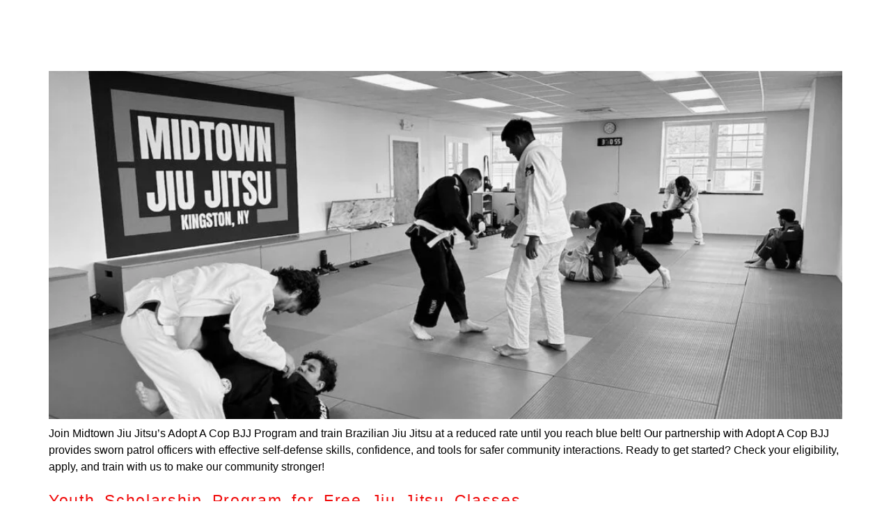

--- FILE ---
content_type: text/html; charset=UTF-8
request_url: https://midtownjj.com/category/blog/
body_size: 20237
content:
<!doctype html><html dir="ltr" lang="en-US" prefix="og: https://ogp.me/ns#"><head><script data-no-optimize="1">var litespeed_docref=sessionStorage.getItem("litespeed_docref");litespeed_docref&&(Object.defineProperty(document,"referrer",{get:function(){return litespeed_docref}}),sessionStorage.removeItem("litespeed_docref"));</script> <meta charset="UTF-8"><meta name="viewport" content="width=device-width, initial-scale=1"><link rel="profile" href="https://gmpg.org/xfn/11"><title>Blog - Midtown Jiu Jitsu</title><meta name="description" content="Your blog category" /><meta name="robots" content="max-image-preview:large" /><link rel="canonical" href="https://midtownjj.com/category/blog/" /><meta name="generator" content="All in One SEO (AIOSEO) 4.9.3" /> <script type="application/ld+json" class="aioseo-schema">{"@context":"https:\/\/schema.org","@graph":[{"@type":"BreadcrumbList","@id":"https:\/\/midtownjj.com\/category\/blog\/#breadcrumblist","itemListElement":[{"@type":"ListItem","@id":"https:\/\/midtownjj.com#listItem","position":1,"name":"Home","item":"https:\/\/midtownjj.com","nextItem":{"@type":"ListItem","@id":"https:\/\/midtownjj.com\/category\/blog\/#listItem","name":"Blog"}},{"@type":"ListItem","@id":"https:\/\/midtownjj.com\/category\/blog\/#listItem","position":2,"name":"Blog","previousItem":{"@type":"ListItem","@id":"https:\/\/midtownjj.com#listItem","name":"Home"}}]},{"@type":"CollectionPage","@id":"https:\/\/midtownjj.com\/category\/blog\/#collectionpage","url":"https:\/\/midtownjj.com\/category\/blog\/","name":"Blog - Midtown Jiu Jitsu","description":"Your blog category","inLanguage":"en-US","isPartOf":{"@id":"https:\/\/midtownjj.com\/#website"},"breadcrumb":{"@id":"https:\/\/midtownjj.com\/category\/blog\/#breadcrumblist"}},{"@type":"Organization","@id":"https:\/\/midtownjj.com\/#organization","name":"Midtown Jiu Jitsu","description":"Midtown Jiu Jitsu is a Jiu Jitsu academy located in Kingston, NY, offering classes for kids, teens, and adults of all experience levels. Co-owned by Malachy Silva, a dedicated coach, and Stephanie Bryant, the gym provides a welcoming environment focused on skill development, confidence building, and fostering a strong sense of community. Midtown Jiu Jitsu is committed to creating a positive space where members can grow and challenge themselves.","url":"https:\/\/midtownjj.com\/","telephone":"+15104189583","logo":{"@type":"ImageObject","url":"https:\/\/midtownjj.com\/wp-content\/uploads\/2024\/12\/FB-profile-pic.png","@id":"https:\/\/midtownjj.com\/category\/blog\/#organizationLogo","width":779,"height":768},"image":{"@id":"https:\/\/midtownjj.com\/category\/blog\/#organizationLogo"},"sameAs":["https:\/\/www.facebook.com\/midtownjj","https:\/\/www.instagram.com\/midtownjj\/","https:\/\/www.tiktok.com\/@midtownjj","https:\/\/www.linkedin.com\/company\/midtownjj"]},{"@type":"WebSite","@id":"https:\/\/midtownjj.com\/#website","url":"https:\/\/midtownjj.com\/","name":"Midtown Jiu Jitsu","inLanguage":"en-US","publisher":{"@id":"https:\/\/midtownjj.com\/#organization"}}]}</script> <link rel="alternate" type="application/rss+xml" title="Midtown Jiu Jitsu &raquo; Feed" href="https://midtownjj.com/feed/" /><link rel="alternate" type="application/rss+xml" title="Midtown Jiu Jitsu &raquo; Comments Feed" href="https://midtownjj.com/comments/feed/" /><link rel="alternate" type="text/calendar" title="Midtown Jiu Jitsu &raquo; iCal Feed" href="https://midtownjj.com/events/?ical=1" /><link rel="alternate" type="application/rss+xml" title="Midtown Jiu Jitsu &raquo; Blog Category Feed" href="https://midtownjj.com/category/blog/feed/" />
<style id='wp-img-auto-sizes-contain-inline-css'>img:is([sizes=auto i],[sizes^="auto," i]){contain-intrinsic-size:3000px 1500px}
/*# sourceURL=wp-img-auto-sizes-contain-inline-css */</style><style>1{content-visibility:auto;contain-intrinsic-size:1px 1000px;}</style><link data-optimized="2" rel="stylesheet" href="https://midtownjj.com/wp-content/litespeed/css/8b061b51b9ca53a0941e3312c2fd5013.css?ver=05ef4" /><style id='global-styles-inline-css'>:root{--wp--preset--aspect-ratio--square: 1;--wp--preset--aspect-ratio--4-3: 4/3;--wp--preset--aspect-ratio--3-4: 3/4;--wp--preset--aspect-ratio--3-2: 3/2;--wp--preset--aspect-ratio--2-3: 2/3;--wp--preset--aspect-ratio--16-9: 16/9;--wp--preset--aspect-ratio--9-16: 9/16;--wp--preset--color--black: #000000;--wp--preset--color--cyan-bluish-gray: #abb8c3;--wp--preset--color--white: #ffffff;--wp--preset--color--pale-pink: #f78da7;--wp--preset--color--vivid-red: #cf2e2e;--wp--preset--color--luminous-vivid-orange: #ff6900;--wp--preset--color--luminous-vivid-amber: #fcb900;--wp--preset--color--light-green-cyan: #7bdcb5;--wp--preset--color--vivid-green-cyan: #00d084;--wp--preset--color--pale-cyan-blue: #8ed1fc;--wp--preset--color--vivid-cyan-blue: #0693e3;--wp--preset--color--vivid-purple: #9b51e0;--wp--preset--gradient--vivid-cyan-blue-to-vivid-purple: linear-gradient(135deg,rgb(6,147,227) 0%,rgb(155,81,224) 100%);--wp--preset--gradient--light-green-cyan-to-vivid-green-cyan: linear-gradient(135deg,rgb(122,220,180) 0%,rgb(0,208,130) 100%);--wp--preset--gradient--luminous-vivid-amber-to-luminous-vivid-orange: linear-gradient(135deg,rgb(252,185,0) 0%,rgb(255,105,0) 100%);--wp--preset--gradient--luminous-vivid-orange-to-vivid-red: linear-gradient(135deg,rgb(255,105,0) 0%,rgb(207,46,46) 100%);--wp--preset--gradient--very-light-gray-to-cyan-bluish-gray: linear-gradient(135deg,rgb(238,238,238) 0%,rgb(169,184,195) 100%);--wp--preset--gradient--cool-to-warm-spectrum: linear-gradient(135deg,rgb(74,234,220) 0%,rgb(151,120,209) 20%,rgb(207,42,186) 40%,rgb(238,44,130) 60%,rgb(251,105,98) 80%,rgb(254,248,76) 100%);--wp--preset--gradient--blush-light-purple: linear-gradient(135deg,rgb(255,206,236) 0%,rgb(152,150,240) 100%);--wp--preset--gradient--blush-bordeaux: linear-gradient(135deg,rgb(254,205,165) 0%,rgb(254,45,45) 50%,rgb(107,0,62) 100%);--wp--preset--gradient--luminous-dusk: linear-gradient(135deg,rgb(255,203,112) 0%,rgb(199,81,192) 50%,rgb(65,88,208) 100%);--wp--preset--gradient--pale-ocean: linear-gradient(135deg,rgb(255,245,203) 0%,rgb(182,227,212) 50%,rgb(51,167,181) 100%);--wp--preset--gradient--electric-grass: linear-gradient(135deg,rgb(202,248,128) 0%,rgb(113,206,126) 100%);--wp--preset--gradient--midnight: linear-gradient(135deg,rgb(2,3,129) 0%,rgb(40,116,252) 100%);--wp--preset--font-size--small: 13px;--wp--preset--font-size--medium: 20px;--wp--preset--font-size--large: 36px;--wp--preset--font-size--x-large: 42px;--wp--preset--spacing--20: 0.44rem;--wp--preset--spacing--30: 0.67rem;--wp--preset--spacing--40: 1rem;--wp--preset--spacing--50: 1.5rem;--wp--preset--spacing--60: 2.25rem;--wp--preset--spacing--70: 3.38rem;--wp--preset--spacing--80: 5.06rem;--wp--preset--shadow--natural: 6px 6px 9px rgba(0, 0, 0, 0.2);--wp--preset--shadow--deep: 12px 12px 50px rgba(0, 0, 0, 0.4);--wp--preset--shadow--sharp: 6px 6px 0px rgba(0, 0, 0, 0.2);--wp--preset--shadow--outlined: 6px 6px 0px -3px rgb(255, 255, 255), 6px 6px rgb(0, 0, 0);--wp--preset--shadow--crisp: 6px 6px 0px rgb(0, 0, 0);}:root { --wp--style--global--content-size: 800px;--wp--style--global--wide-size: 1200px; }:where(body) { margin: 0; }.wp-site-blocks > .alignleft { float: left; margin-right: 2em; }.wp-site-blocks > .alignright { float: right; margin-left: 2em; }.wp-site-blocks > .aligncenter { justify-content: center; margin-left: auto; margin-right: auto; }:where(.wp-site-blocks) > * { margin-block-start: 24px; margin-block-end: 0; }:where(.wp-site-blocks) > :first-child { margin-block-start: 0; }:where(.wp-site-blocks) > :last-child { margin-block-end: 0; }:root { --wp--style--block-gap: 24px; }:root :where(.is-layout-flow) > :first-child{margin-block-start: 0;}:root :where(.is-layout-flow) > :last-child{margin-block-end: 0;}:root :where(.is-layout-flow) > *{margin-block-start: 24px;margin-block-end: 0;}:root :where(.is-layout-constrained) > :first-child{margin-block-start: 0;}:root :where(.is-layout-constrained) > :last-child{margin-block-end: 0;}:root :where(.is-layout-constrained) > *{margin-block-start: 24px;margin-block-end: 0;}:root :where(.is-layout-flex){gap: 24px;}:root :where(.is-layout-grid){gap: 24px;}.is-layout-flow > .alignleft{float: left;margin-inline-start: 0;margin-inline-end: 2em;}.is-layout-flow > .alignright{float: right;margin-inline-start: 2em;margin-inline-end: 0;}.is-layout-flow > .aligncenter{margin-left: auto !important;margin-right: auto !important;}.is-layout-constrained > .alignleft{float: left;margin-inline-start: 0;margin-inline-end: 2em;}.is-layout-constrained > .alignright{float: right;margin-inline-start: 2em;margin-inline-end: 0;}.is-layout-constrained > .aligncenter{margin-left: auto !important;margin-right: auto !important;}.is-layout-constrained > :where(:not(.alignleft):not(.alignright):not(.alignfull)){max-width: var(--wp--style--global--content-size);margin-left: auto !important;margin-right: auto !important;}.is-layout-constrained > .alignwide{max-width: var(--wp--style--global--wide-size);}body .is-layout-flex{display: flex;}.is-layout-flex{flex-wrap: wrap;align-items: center;}.is-layout-flex > :is(*, div){margin: 0;}body .is-layout-grid{display: grid;}.is-layout-grid > :is(*, div){margin: 0;}body{padding-top: 0px;padding-right: 0px;padding-bottom: 0px;padding-left: 0px;}a:where(:not(.wp-element-button)){text-decoration: underline;}:root :where(.wp-element-button, .wp-block-button__link){background-color: #32373c;border-width: 0;color: #fff;font-family: inherit;font-size: inherit;font-style: inherit;font-weight: inherit;letter-spacing: inherit;line-height: inherit;padding-top: calc(0.667em + 2px);padding-right: calc(1.333em + 2px);padding-bottom: calc(0.667em + 2px);padding-left: calc(1.333em + 2px);text-decoration: none;text-transform: inherit;}.has-black-color{color: var(--wp--preset--color--black) !important;}.has-cyan-bluish-gray-color{color: var(--wp--preset--color--cyan-bluish-gray) !important;}.has-white-color{color: var(--wp--preset--color--white) !important;}.has-pale-pink-color{color: var(--wp--preset--color--pale-pink) !important;}.has-vivid-red-color{color: var(--wp--preset--color--vivid-red) !important;}.has-luminous-vivid-orange-color{color: var(--wp--preset--color--luminous-vivid-orange) !important;}.has-luminous-vivid-amber-color{color: var(--wp--preset--color--luminous-vivid-amber) !important;}.has-light-green-cyan-color{color: var(--wp--preset--color--light-green-cyan) !important;}.has-vivid-green-cyan-color{color: var(--wp--preset--color--vivid-green-cyan) !important;}.has-pale-cyan-blue-color{color: var(--wp--preset--color--pale-cyan-blue) !important;}.has-vivid-cyan-blue-color{color: var(--wp--preset--color--vivid-cyan-blue) !important;}.has-vivid-purple-color{color: var(--wp--preset--color--vivid-purple) !important;}.has-black-background-color{background-color: var(--wp--preset--color--black) !important;}.has-cyan-bluish-gray-background-color{background-color: var(--wp--preset--color--cyan-bluish-gray) !important;}.has-white-background-color{background-color: var(--wp--preset--color--white) !important;}.has-pale-pink-background-color{background-color: var(--wp--preset--color--pale-pink) !important;}.has-vivid-red-background-color{background-color: var(--wp--preset--color--vivid-red) !important;}.has-luminous-vivid-orange-background-color{background-color: var(--wp--preset--color--luminous-vivid-orange) !important;}.has-luminous-vivid-amber-background-color{background-color: var(--wp--preset--color--luminous-vivid-amber) !important;}.has-light-green-cyan-background-color{background-color: var(--wp--preset--color--light-green-cyan) !important;}.has-vivid-green-cyan-background-color{background-color: var(--wp--preset--color--vivid-green-cyan) !important;}.has-pale-cyan-blue-background-color{background-color: var(--wp--preset--color--pale-cyan-blue) !important;}.has-vivid-cyan-blue-background-color{background-color: var(--wp--preset--color--vivid-cyan-blue) !important;}.has-vivid-purple-background-color{background-color: var(--wp--preset--color--vivid-purple) !important;}.has-black-border-color{border-color: var(--wp--preset--color--black) !important;}.has-cyan-bluish-gray-border-color{border-color: var(--wp--preset--color--cyan-bluish-gray) !important;}.has-white-border-color{border-color: var(--wp--preset--color--white) !important;}.has-pale-pink-border-color{border-color: var(--wp--preset--color--pale-pink) !important;}.has-vivid-red-border-color{border-color: var(--wp--preset--color--vivid-red) !important;}.has-luminous-vivid-orange-border-color{border-color: var(--wp--preset--color--luminous-vivid-orange) !important;}.has-luminous-vivid-amber-border-color{border-color: var(--wp--preset--color--luminous-vivid-amber) !important;}.has-light-green-cyan-border-color{border-color: var(--wp--preset--color--light-green-cyan) !important;}.has-vivid-green-cyan-border-color{border-color: var(--wp--preset--color--vivid-green-cyan) !important;}.has-pale-cyan-blue-border-color{border-color: var(--wp--preset--color--pale-cyan-blue) !important;}.has-vivid-cyan-blue-border-color{border-color: var(--wp--preset--color--vivid-cyan-blue) !important;}.has-vivid-purple-border-color{border-color: var(--wp--preset--color--vivid-purple) !important;}.has-vivid-cyan-blue-to-vivid-purple-gradient-background{background: var(--wp--preset--gradient--vivid-cyan-blue-to-vivid-purple) !important;}.has-light-green-cyan-to-vivid-green-cyan-gradient-background{background: var(--wp--preset--gradient--light-green-cyan-to-vivid-green-cyan) !important;}.has-luminous-vivid-amber-to-luminous-vivid-orange-gradient-background{background: var(--wp--preset--gradient--luminous-vivid-amber-to-luminous-vivid-orange) !important;}.has-luminous-vivid-orange-to-vivid-red-gradient-background{background: var(--wp--preset--gradient--luminous-vivid-orange-to-vivid-red) !important;}.has-very-light-gray-to-cyan-bluish-gray-gradient-background{background: var(--wp--preset--gradient--very-light-gray-to-cyan-bluish-gray) !important;}.has-cool-to-warm-spectrum-gradient-background{background: var(--wp--preset--gradient--cool-to-warm-spectrum) !important;}.has-blush-light-purple-gradient-background{background: var(--wp--preset--gradient--blush-light-purple) !important;}.has-blush-bordeaux-gradient-background{background: var(--wp--preset--gradient--blush-bordeaux) !important;}.has-luminous-dusk-gradient-background{background: var(--wp--preset--gradient--luminous-dusk) !important;}.has-pale-ocean-gradient-background{background: var(--wp--preset--gradient--pale-ocean) !important;}.has-electric-grass-gradient-background{background: var(--wp--preset--gradient--electric-grass) !important;}.has-midnight-gradient-background{background: var(--wp--preset--gradient--midnight) !important;}.has-small-font-size{font-size: var(--wp--preset--font-size--small) !important;}.has-medium-font-size{font-size: var(--wp--preset--font-size--medium) !important;}.has-large-font-size{font-size: var(--wp--preset--font-size--large) !important;}.has-x-large-font-size{font-size: var(--wp--preset--font-size--x-large) !important;}
:root :where(.wp-block-pullquote){font-size: 1.5em;line-height: 1.6;}
/*# sourceURL=global-styles-inline-css */</style> <script type="litespeed/javascript" data-src="https://midtownjj.com/wp-includes/js/jquery/jquery.min.js" id="jquery-core-js"></script> <link rel="https://api.w.org/" href="https://midtownjj.com/wp-json/" /><link rel="alternate" title="JSON" type="application/json" href="https://midtownjj.com/wp-json/wp/v2/categories/1" /><link rel="EditURI" type="application/rsd+xml" title="RSD" href="https://midtownjj.com/xmlrpc.php?rsd" /><meta name="generator" content="WordPress 6.9" />
<noscript><style type="text/css">.mptt-shortcode-wrapper .mptt-shortcode-table:first-of-type{display:table!important}.mptt-shortcode-wrapper .mptt-shortcode-table .mptt-event-container:hover{height:auto!important;min-height:100%!important}body.mprm_ie_browser .mptt-shortcode-wrapper .mptt-event-container{height:auto!important}@media (max-width:767px){.mptt-shortcode-wrapper .mptt-shortcode-table:first-of-type{display:none!important}}</style></noscript><meta name="tec-api-version" content="v1"><meta name="tec-api-origin" content="https://midtownjj.com"><link rel="alternate" href="https://midtownjj.com/wp-json/tribe/events/v1/" /><style type="text/css">#pojo-a11y-toolbar .pojo-a11y-toolbar-toggle a{ background-color: #4054b2;	color: #ffffff;}
#pojo-a11y-toolbar .pojo-a11y-toolbar-overlay, #pojo-a11y-toolbar .pojo-a11y-toolbar-overlay ul.pojo-a11y-toolbar-items.pojo-a11y-links{ border-color: #4054b2;}
body.pojo-a11y-focusable a:focus{ outline-style: solid !important;	outline-width: 1px !important;	outline-color: #dd1616 !important;}
#pojo-a11y-toolbar{ top: 100px !important;}
#pojo-a11y-toolbar .pojo-a11y-toolbar-overlay{ background-color: #ffffff;}
#pojo-a11y-toolbar .pojo-a11y-toolbar-overlay ul.pojo-a11y-toolbar-items li.pojo-a11y-toolbar-item a, #pojo-a11y-toolbar .pojo-a11y-toolbar-overlay p.pojo-a11y-toolbar-title{ color: #333333;}
#pojo-a11y-toolbar .pojo-a11y-toolbar-overlay ul.pojo-a11y-toolbar-items li.pojo-a11y-toolbar-item a.active{ background-color: #4054b2;	color: #ffffff;}
@media (max-width: 767px) { #pojo-a11y-toolbar { top: 50px !important; } }</style><meta name="generator" content="Elementor 3.34.1; features: e_font_icon_svg, additional_custom_breakpoints; settings: css_print_method-external, google_font-disabled, font_display-auto"><style>.e-con.e-parent:nth-of-type(n+4):not(.e-lazyloaded):not(.e-no-lazyload),
				.e-con.e-parent:nth-of-type(n+4):not(.e-lazyloaded):not(.e-no-lazyload) * {
					background-image: none !important;
				}
				@media screen and (max-height: 1024px) {
					.e-con.e-parent:nth-of-type(n+3):not(.e-lazyloaded):not(.e-no-lazyload),
					.e-con.e-parent:nth-of-type(n+3):not(.e-lazyloaded):not(.e-no-lazyload) * {
						background-image: none !important;
					}
				}
				@media screen and (max-height: 640px) {
					.e-con.e-parent:nth-of-type(n+2):not(.e-lazyloaded):not(.e-no-lazyload),
					.e-con.e-parent:nth-of-type(n+2):not(.e-lazyloaded):not(.e-no-lazyload) * {
						background-image: none !important;
					}
				}</style></head><body class="archive category category-blog category-1 wp-custom-logo wp-embed-responsive wp-theme-hello-elementor eio-default tribe-no-js esm-default hello-elementor-default elementor-default elementor-kit-29"><a class="skip-link screen-reader-text" href="#content">Skip to content</a><header data-elementor-type="header" data-elementor-id="178" class="elementor elementor-178 elementor-location-header" data-elementor-post-type="elementor_library"><header class="elementor-element elementor-element-3d41bdca e-con-full e-flex e-con e-parent" data-id="3d41bdca" data-element_type="container" data-settings="{&quot;background_background&quot;:&quot;classic&quot;,&quot;motion_fx_motion_fx_scrolling&quot;:&quot;yes&quot;,&quot;sticky&quot;:&quot;top&quot;,&quot;motion_fx_devices&quot;:[&quot;desktop&quot;,&quot;tablet&quot;,&quot;mobile&quot;],&quot;sticky_on&quot;:[&quot;desktop&quot;,&quot;tablet&quot;,&quot;mobile&quot;],&quot;sticky_offset&quot;:0,&quot;sticky_effects_offset&quot;:0,&quot;sticky_anchor_link_offset&quot;:0}"><div class="elementor-element elementor-element-2fa3a1ce e-con-full e-flex e-con e-child" data-id="2fa3a1ce" data-element_type="container"><div class="elementor-element elementor-element-4a01e41f animated-fast elementor-invisible elementor-widget elementor-widget-image" data-id="4a01e41f" data-element_type="widget" data-settings="{&quot;_animation&quot;:&quot;fadeInDown&quot;,&quot;_animation_delay&quot;:0}" data-widget_type="image.default"><div class="elementor-widget-container">
<a href="https://midtownjj.com">
<img data-lazyloaded="1" src="[data-uri]" fetchpriority="high" width="552" height="364" data-src="https://midtownjj.com/wp-content/uploads/2024/03/cropped-Screenshot-2024-03-02-at-7.37.09 PM.webp" class="attachment-full size-full wp-image-130" alt="" data-srcset="https://midtownjj.com/wp-content/uploads/2024/03/cropped-Screenshot-2024-03-02-at-7.37.09 PM.webp 552w, https://midtownjj.com/wp-content/uploads/2024/03/cropped-Screenshot-2024-03-02-at-7.37.09 PM-300x198.webp 300w" data-sizes="(max-width: 552px) 100vw, 552px" />								</a></div></div></div><div class="elementor-element elementor-element-781c3bf1 e-con-full e-flex e-con e-child" data-id="781c3bf1" data-element_type="container"><div class="elementor-element elementor-element-4a386e70 elementor-nav-menu--stretch elementor-widget__width-auto elementor-nav-menu__text-align-center elementor-nav-menu__align-center elementor-nav-menu--dropdown-tablet elementor-nav-menu--toggle elementor-nav-menu--burger elementor-invisible elementor-widget elementor-widget-nav-menu" data-id="4a386e70" data-element_type="widget" data-settings="{&quot;full_width&quot;:&quot;stretch&quot;,&quot;_animation&quot;:&quot;fadeInDown&quot;,&quot;_animation_delay&quot;:0,&quot;layout&quot;:&quot;horizontal&quot;,&quot;submenu_icon&quot;:{&quot;value&quot;:&quot;&lt;svg aria-hidden=\&quot;true\&quot; class=\&quot;e-font-icon-svg e-fas-caret-down\&quot; viewBox=\&quot;0 0 320 512\&quot; xmlns=\&quot;http:\/\/www.w3.org\/2000\/svg\&quot;&gt;&lt;path d=\&quot;M31.3 192h257.3c17.8 0 26.7 21.5 14.1 34.1L174.1 354.8c-7.8 7.8-20.5 7.8-28.3 0L17.2 226.1C4.6 213.5 13.5 192 31.3 192z\&quot;&gt;&lt;\/path&gt;&lt;\/svg&gt;&quot;,&quot;library&quot;:&quot;fa-solid&quot;},&quot;toggle&quot;:&quot;burger&quot;}" data-widget_type="nav-menu.default"><div class="elementor-widget-container"><nav aria-label="Menu" class="elementor-nav-menu--main elementor-nav-menu__container elementor-nav-menu--layout-horizontal e--pointer-background e--animation-sweep-right"><ul id="menu-1-4a386e70" class="elementor-nav-menu"><li class="menu-item menu-item-type-post_type menu-item-object-page menu-item-home menu-item-380"><a href="https://midtownjj.com/" class="elementor-item">home</a></li><li class="menu-item menu-item-type-custom menu-item-object-custom menu-item-has-children menu-item-2339"><a href="#" class="elementor-item elementor-item-anchor">Classes</a><ul class="sub-menu elementor-nav-menu--dropdown"><li class="menu-item menu-item-type-post_type menu-item-object-page menu-item-1159"><a href="https://midtownjj.com/classes/adults/" class="elementor-sub-item">Adults Classes</a></li><li class="menu-item menu-item-type-post_type menu-item-object-page menu-item-740"><a href="https://midtownjj.com/classes/youth/" class="elementor-sub-item">Kids &#038; Youth: Jiu Jitsu &#038; Wrestling</a></li><li class="menu-item menu-item-type-post_type menu-item-object-page menu-item-2850"><a href="https://midtownjj.com/classes/privateclasses/" class="elementor-sub-item">Private Classes</a></li></ul></li><li class="menu-item menu-item-type-post_type menu-item-object-page menu-item-578"><a href="https://midtownjj.com/schedule/" class="elementor-item">Schedule</a></li><li class="menu-item menu-item-type-post_type menu-item-object-page menu-item-80"><a href="https://midtownjj.com/about/" class="elementor-item">Instructors</a></li><li class="menu-item menu-item-type-post_type menu-item-object-page menu-item-81"><a href="https://midtownjj.com/contact/" class="elementor-item">Contact</a></li><li class="menu-item menu-item-type-post_type menu-item-object-page menu-item-901"><a href="https://midtownjj.com/contact/faq/" class="elementor-item">FAQs</a></li><li class="menu-item menu-item-type-post_type menu-item-object-page menu-item-84"><a href="https://midtownjj.com/sponsor/" class="elementor-item">Youth Scholarship</a></li><li class="menu-item menu-item-type-post_type menu-item-object-page menu-item-2735"><a href="https://midtownjj.com/shop/" class="elementor-item">Shop</a></li><li class="menu-item menu-item-type-post_type menu-item-object-page current_page_parent menu-item-82"><a href="https://midtownjj.com/news/" class="elementor-item">News</a></li></ul></nav><div class="elementor-menu-toggle" role="button" tabindex="0" aria-label="Menu Toggle" aria-expanded="false">
<svg aria-hidden="true" role="presentation" class="elementor-menu-toggle__icon--open e-font-icon-svg e-eicon-menu-bar" viewBox="0 0 1000 1000" xmlns="http://www.w3.org/2000/svg"><path d="M104 333H896C929 333 958 304 958 271S929 208 896 208H104C71 208 42 237 42 271S71 333 104 333ZM104 583H896C929 583 958 554 958 521S929 458 896 458H104C71 458 42 487 42 521S71 583 104 583ZM104 833H896C929 833 958 804 958 771S929 708 896 708H104C71 708 42 737 42 771S71 833 104 833Z"></path></svg><svg aria-hidden="true" role="presentation" class="elementor-menu-toggle__icon--close e-font-icon-svg e-eicon-close" viewBox="0 0 1000 1000" xmlns="http://www.w3.org/2000/svg"><path d="M742 167L500 408 258 167C246 154 233 150 217 150 196 150 179 158 167 167 154 179 150 196 150 212 150 229 154 242 171 254L408 500 167 742C138 771 138 800 167 829 196 858 225 858 254 829L496 587 738 829C750 842 767 846 783 846 800 846 817 842 829 829 842 817 846 804 846 783 846 767 842 750 829 737L588 500 833 258C863 229 863 200 833 171 804 137 775 137 742 167Z"></path></svg></div><nav class="elementor-nav-menu--dropdown elementor-nav-menu__container" aria-hidden="true"><ul id="menu-2-4a386e70" class="elementor-nav-menu"><li class="menu-item menu-item-type-post_type menu-item-object-page menu-item-home menu-item-380"><a href="https://midtownjj.com/" class="elementor-item" tabindex="-1">home</a></li><li class="menu-item menu-item-type-custom menu-item-object-custom menu-item-has-children menu-item-2339"><a href="#" class="elementor-item elementor-item-anchor" tabindex="-1">Classes</a><ul class="sub-menu elementor-nav-menu--dropdown"><li class="menu-item menu-item-type-post_type menu-item-object-page menu-item-1159"><a href="https://midtownjj.com/classes/adults/" class="elementor-sub-item" tabindex="-1">Adults Classes</a></li><li class="menu-item menu-item-type-post_type menu-item-object-page menu-item-740"><a href="https://midtownjj.com/classes/youth/" class="elementor-sub-item" tabindex="-1">Kids &#038; Youth: Jiu Jitsu &#038; Wrestling</a></li><li class="menu-item menu-item-type-post_type menu-item-object-page menu-item-2850"><a href="https://midtownjj.com/classes/privateclasses/" class="elementor-sub-item" tabindex="-1">Private Classes</a></li></ul></li><li class="menu-item menu-item-type-post_type menu-item-object-page menu-item-578"><a href="https://midtownjj.com/schedule/" class="elementor-item" tabindex="-1">Schedule</a></li><li class="menu-item menu-item-type-post_type menu-item-object-page menu-item-80"><a href="https://midtownjj.com/about/" class="elementor-item" tabindex="-1">Instructors</a></li><li class="menu-item menu-item-type-post_type menu-item-object-page menu-item-81"><a href="https://midtownjj.com/contact/" class="elementor-item" tabindex="-1">Contact</a></li><li class="menu-item menu-item-type-post_type menu-item-object-page menu-item-901"><a href="https://midtownjj.com/contact/faq/" class="elementor-item" tabindex="-1">FAQs</a></li><li class="menu-item menu-item-type-post_type menu-item-object-page menu-item-84"><a href="https://midtownjj.com/sponsor/" class="elementor-item" tabindex="-1">Youth Scholarship</a></li><li class="menu-item menu-item-type-post_type menu-item-object-page menu-item-2735"><a href="https://midtownjj.com/shop/" class="elementor-item" tabindex="-1">Shop</a></li><li class="menu-item menu-item-type-post_type menu-item-object-page current_page_parent menu-item-82"><a href="https://midtownjj.com/news/" class="elementor-item" tabindex="-1">News</a></li></ul></nav></div></div><div class="elementor-element elementor-element-c8411c2 elementor-widget__width-auto animated-fast elementor-hidden-desktop elementor-hidden-tablet elementor-invisible elementor-widget elementor-widget-button" data-id="c8411c2" data-element_type="widget" data-settings="{&quot;_animation&quot;:&quot;fadeInDown&quot;,&quot;_animation_delay&quot;:0}" data-widget_type="button.default"><div class="elementor-widget-container"><div class="elementor-button-wrapper">
<a class="elementor-button elementor-button-link elementor-size-sm" href="tel:5104189583">
<span class="elementor-button-content-wrapper">
<span class="elementor-button-text">510-418-9583</span>
</span>
</a></div></div></div></div></header><div class="elementor-element elementor-element-6668256e e-flex e-con-boxed e-con e-parent" data-id="6668256e" data-element_type="container"><div class="e-con-inner"></div></div></header><main id="content" class="site-main"><div class="page-content"><article class="post"><h2 class="entry-title"><a href="https://midtownjj.com/2024/11/03/adopt-a-cop-bjj-program/">Adopt A Cop BJJ Program for Patrol Officers</a></h2><a href="https://midtownjj.com/2024/11/03/adopt-a-cop-bjj-program/"><img data-lazyloaded="1" src="[data-uri]" width="800" height="600" data-src="https://midtownjj.com/wp-content/uploads/2024/04/BWIMG_8102-1024x768.jpg" class="attachment-large size-large wp-post-image" alt="" decoding="async" data-srcset="https://midtownjj.com/wp-content/uploads/2024/04/BWIMG_8102-1024x768.jpg 1024w, https://midtownjj.com/wp-content/uploads/2024/04/BWIMG_8102-300x225.jpg 300w, https://midtownjj.com/wp-content/uploads/2024/04/BWIMG_8102-768x576.jpg 768w, https://midtownjj.com/wp-content/uploads/2024/04/BWIMG_8102.jpg 1280w" data-sizes="(max-width: 800px) 100vw, 800px" /></a><p>Join Midtown Jiu Jitsu’s Adopt A Cop BJJ Program and train Brazilian Jiu Jitsu at a reduced rate until you reach blue belt! Our partnership with Adopt A Cop BJJ provides sworn patrol officers with effective self-defense skills, confidence, and tools for safer community interactions. Ready to get started? Check your eligibility, apply, and train with us to make our community stronger!</p></article><article class="post"><h2 class="entry-title"><a href="https://midtownjj.com/2024/11/03/youthscholarship/">Youth Scholarship Program for Free Jiu Jitsu Classes</a></h2><a href="https://midtownjj.com/2024/11/03/youthscholarship/"><img data-lazyloaded="1" src="[data-uri]" width="800" height="566" data-src="https://midtownjj.com/wp-content/uploads/2024/03/Midtown-Jiu-Jtitsu-Youth-gi-Group_v2-1-1024x724.jpeg" class="attachment-large size-large wp-post-image" alt="" decoding="async" data-srcset="https://midtownjj.com/wp-content/uploads/2024/03/Midtown-Jiu-Jtitsu-Youth-gi-Group_v2-1-1024x724.jpeg 1024w, https://midtownjj.com/wp-content/uploads/2024/03/Midtown-Jiu-Jtitsu-Youth-gi-Group_v2-1-300x212.jpeg 300w, https://midtownjj.com/wp-content/uploads/2024/03/Midtown-Jiu-Jtitsu-Youth-gi-Group_v2-1-768x543.jpeg 768w, https://midtownjj.com/wp-content/uploads/2024/03/Midtown-Jiu-Jtitsu-Youth-gi-Group_v2-1.jpeg 1280w" data-sizes="(max-width: 800px) 100vw, 800px" /></a><p>At Midtown Jiu Jitsu, we believe every child should have the chance to learn and grow through Jiu Jitsu. Our Youth Scholarship Program, now funded and ready to support underserved kids, aims to make martial arts accessible to all. Interested in supporting our mission? Contact us to express your interest in contributing when donations open again.</p></article><article class="post"><h2 class="entry-title"><a href="https://midtownjj.com/2024/09/23/midtown-jiu-jitsu-enters-the-building/">Midtown Jiu Jitsu Enters the Building</a></h2><a href="https://midtownjj.com/2024/09/23/midtown-jiu-jitsu-enters-the-building/"><img data-lazyloaded="1" src="[data-uri]" loading="lazy" width="800" height="759" data-src="https://midtownjj.com/wp-content/uploads/2024/09/Screenshot-2024-09-23-at-11.19.34 PM-1024x972.png" class="attachment-large size-large wp-post-image" alt="" decoding="async" data-srcset="https://midtownjj.com/wp-content/uploads/2024/09/Screenshot-2024-09-23-at-11.19.34 PM-1024x972.png 1024w, https://midtownjj.com/wp-content/uploads/2024/09/Screenshot-2024-09-23-at-11.19.34 PM-300x285.png 300w, https://midtownjj.com/wp-content/uploads/2024/09/Screenshot-2024-09-23-at-11.19.34 PM-768x729.png 768w, https://midtownjj.com/wp-content/uploads/2024/09/Screenshot-2024-09-23-at-11.19.34 PM-1536x1458.png 1536w, https://midtownjj.com/wp-content/uploads/2024/09/Screenshot-2024-09-23-at-11.19.34 PM.png 1660w" data-sizes="(max-width: 800px) 100vw, 800px" /></a><p>MIDTOWN JIU JITSU ENTERS THE BUILDING We are excited to announce that Midtown Jiu Jitsu has officially opened its doors in Kingston, NY! After an amazing journey in Los Angeles, [&hellip;]</p></article></div></main><footer data-elementor-type="footer" data-elementor-id="1375" class="elementor elementor-1375 elementor-location-footer" data-elementor-post-type="elementor_library"><div class="elementor-element elementor-element-2a1f52c e-flex e-con-boxed e-con e-parent" data-id="2a1f52c" data-element_type="container" data-settings="{&quot;background_background&quot;:&quot;classic&quot;}"><div class="e-con-inner"><div class="elementor-element elementor-element-9379ea1 elementor-widget__width-initial elementor-widget elementor-widget-template" data-id="9379ea1" data-element_type="widget" data-widget_type="template.default"><div class="elementor-widget-container"><div class="elementor-template"><div data-elementor-type="container" data-elementor-id="1046" class="elementor elementor-1046" data-elementor-post-type="elementor_library"><div class="elementor-element elementor-element-40ec5758 e-flex e-con-boxed e-con e-parent" data-id="40ec5758" data-element_type="container"><div class="e-con-inner"><div class="elementor-element elementor-element-40a2cec e-con-full e-flex e-con e-child" data-id="40a2cec" data-element_type="container"><div class="elementor-element elementor-element-ff3fd14 elementor-widget elementor-widget-heading" data-id="ff3fd14" data-element_type="widget" data-widget_type="heading.default"><div class="elementor-widget-container"><h4 class="elementor-heading-title elementor-size-default">MIDTOWN JIU JITSU</h4></div></div><div class="elementor-element elementor-element-45ad168 elementor-icon-list--layout-traditional elementor-list-item-link-full_width elementor-widget elementor-widget-icon-list" data-id="45ad168" data-element_type="widget" data-widget_type="icon-list.default"><div class="elementor-widget-container"><ul class="elementor-icon-list-items"><li class="elementor-icon-list-item">
<span class="elementor-icon-list-text"></span></li><li class="elementor-icon-list-item">
<span class="elementor-icon-list-text"></span></li><li class="elementor-icon-list-item">
<a href="https://www.google.com/maps/place/Midtown+Jiu+Jitsu/@41.9299325,-74.0061877,15z/data=!4m6!3m5!1s0x89dd0fe412def979:0x6d5e8e91150af29e!8m2!3d41.9299325!4d-74.0061877!16s%2Fg%2F11ldvg8xjm?entry=ttu"><span class="elementor-icon-list-text">Martial Arts, Jiu Jitsu school.</span>
</a></li><li class="elementor-icon-list-item">
<span class="elementor-icon-list-text">© 2024 All Rights Reserved.</span></li></ul></div></div><div class="elementor-element elementor-element-ceeba6e elementor-shape-square elementor-grid-3 e-grid-align-left elementor-widget elementor-widget-social-icons" data-id="ceeba6e" data-element_type="widget" data-widget_type="social-icons.default"><div class="elementor-widget-container"><div class="elementor-social-icons-wrapper elementor-grid" role="list">
<span class="elementor-grid-item" role="listitem">
<a class="elementor-icon elementor-social-icon elementor-social-icon-facebook elementor-repeater-item-5ae93d5" href="https://www.facebook.com/midtownjj" target="_blank">
<span class="elementor-screen-only">Facebook</span>
<svg aria-hidden="true" class="e-font-icon-svg e-fab-facebook" viewBox="0 0 512 512" xmlns="http://www.w3.org/2000/svg"><path d="M504 256C504 119 393 8 256 8S8 119 8 256c0 123.78 90.69 226.38 209.25 245V327.69h-63V256h63v-54.64c0-62.15 37-96.48 93.67-96.48 27.14 0 55.52 4.84 55.52 4.84v61h-31.28c-30.8 0-40.41 19.12-40.41 38.73V256h68.78l-11 71.69h-57.78V501C413.31 482.38 504 379.78 504 256z"></path></svg>					</a>
</span>
<span class="elementor-grid-item" role="listitem">
<a class="elementor-icon elementor-social-icon elementor-social-icon-instagram elementor-repeater-item-a27a606" href="https://www.instagram.com/midtownjj/" target="_blank">
<span class="elementor-screen-only">Instagram</span>
<svg aria-hidden="true" class="e-font-icon-svg e-fab-instagram" viewBox="0 0 448 512" xmlns="http://www.w3.org/2000/svg"><path d="M224.1 141c-63.6 0-114.9 51.3-114.9 114.9s51.3 114.9 114.9 114.9S339 319.5 339 255.9 287.7 141 224.1 141zm0 189.6c-41.1 0-74.7-33.5-74.7-74.7s33.5-74.7 74.7-74.7 74.7 33.5 74.7 74.7-33.6 74.7-74.7 74.7zm146.4-194.3c0 14.9-12 26.8-26.8 26.8-14.9 0-26.8-12-26.8-26.8s12-26.8 26.8-26.8 26.8 12 26.8 26.8zm76.1 27.2c-1.7-35.9-9.9-67.7-36.2-93.9-26.2-26.2-58-34.4-93.9-36.2-37-2.1-147.9-2.1-184.9 0-35.8 1.7-67.6 9.9-93.9 36.1s-34.4 58-36.2 93.9c-2.1 37-2.1 147.9 0 184.9 1.7 35.9 9.9 67.7 36.2 93.9s58 34.4 93.9 36.2c37 2.1 147.9 2.1 184.9 0 35.9-1.7 67.7-9.9 93.9-36.2 26.2-26.2 34.4-58 36.2-93.9 2.1-37 2.1-147.8 0-184.8zM398.8 388c-7.8 19.6-22.9 34.7-42.6 42.6-29.5 11.7-99.5 9-132.1 9s-102.7 2.6-132.1-9c-19.6-7.8-34.7-22.9-42.6-42.6-11.7-29.5-9-99.5-9-132.1s-2.6-102.7 9-132.1c7.8-19.6 22.9-34.7 42.6-42.6 29.5-11.7 99.5-9 132.1-9s102.7-2.6 132.1 9c19.6 7.8 34.7 22.9 42.6 42.6 11.7 29.5 9 99.5 9 132.1s2.7 102.7-9 132.1z"></path></svg>					</a>
</span></div></div></div></div><div class="elementor-element elementor-element-74304a49 e-con-full e-flex e-con e-child" data-id="74304a49" data-element_type="container"><div class="elementor-element elementor-element-5cb9e7aa elementor-widget elementor-widget-heading" data-id="5cb9e7aa" data-element_type="widget" data-widget_type="heading.default"><div class="elementor-widget-container"><h4 class="elementor-heading-title elementor-size-default">Visit Us</h4></div></div><div class="elementor-element elementor-element-685c1ca elementor-icon-list--layout-traditional elementor-list-item-link-full_width elementor-widget elementor-widget-icon-list" data-id="685c1ca" data-element_type="widget" data-widget_type="icon-list.default"><div class="elementor-widget-container"><ul class="elementor-icon-list-items"><li class="elementor-icon-list-item">
<span class="elementor-icon-list-text"></span></li><li class="elementor-icon-list-item">
<span class="elementor-icon-list-text"></span></li><li class="elementor-icon-list-item">
<a href="https://www.google.com/maps/place/Midtown+Jiu+Jitsu/@41.9299325,-74.0061877,15z/data=!4m6!3m5!1s0x89dd0fe412def979:0x6d5e8e91150af29e!8m2!3d41.9299325!4d-74.0061877!16s%2Fg%2F11ldvg8xjm?entry=ttu"><span class="elementor-icon-list-text">635 Broadway, Kingston, NY 12401</span>
</a></li><li class="elementor-icon-list-item">
<a href="tel:+1%20510-418-9583" tel=""><span class="elementor-icon-list-text">+1 510-418-9583</span>
</a></li><li class="elementor-icon-list-item">
<a href="mailto:info@midtownjj.com?subject=Hello%20Midtown%20Jiu%20Jitsu"><span class="elementor-icon-list-text">info@midtownjj.com</span>
</a></li></ul></div></div></div><div class="elementor-element elementor-element-6d356a62 e-con-full e-flex e-con e-child" data-id="6d356a62" data-element_type="container"><div class="elementor-element elementor-element-191acabe elementor-widget elementor-widget-heading" data-id="191acabe" data-element_type="widget" data-widget_type="heading.default"><div class="elementor-widget-container"><h4 class="elementor-heading-title elementor-size-default">OPENING HOURS</h4></div></div><div class="elementor-element elementor-element-1295 elementor-mobile-align-center elementor-list-item-link-full_width elementor-widget elementor-widget-global elementor-global-1295 elementor-widget-icon-list" data-id="1295" data-element_type="widget" data-widget_type="icon-list.default"><div class="elementor-widget-container"><ul class="elementor-icon-list-items"><li class="elementor-icon-list-item">
<span class="elementor-icon-list-text"></span></li><li class="elementor-icon-list-item">
<span class="elementor-icon-list-text"></span></li><li class="elementor-icon-list-item">
<span class="elementor-icon-list-text"></span></li><li class="elementor-icon-list-item">
<span class="elementor-icon-list-text"></span></li><li class="elementor-icon-list-item">
<a href="https://www.google.com/maps/place/Midtown+Jiu+Jitsu/@41.9299325,-74.008768,17z/data=!3m1!4b1!4m6!3m5!1s0x89dd0fe412def979:0x6d5e8e91150af29e!8m2!3d41.9299325!4d-74.0061877!16s%2Fg%2F11ldvg8xjm?entry=ttu&#038;g_ep=EgoyMDI0MDkwMi4xIKXMDSoASAFQAw%3D%3D" target="_blank"><span class="elementor-icon-list-icon">
<svg aria-hidden="true" class="e-font-icon-svg e-far-calendar-alt" viewBox="0 0 448 512" xmlns="http://www.w3.org/2000/svg"><path d="M148 288h-40c-6.6 0-12-5.4-12-12v-40c0-6.6 5.4-12 12-12h40c6.6 0 12 5.4 12 12v40c0 6.6-5.4 12-12 12zm108-12v-40c0-6.6-5.4-12-12-12h-40c-6.6 0-12 5.4-12 12v40c0 6.6 5.4 12 12 12h40c6.6 0 12-5.4 12-12zm96 0v-40c0-6.6-5.4-12-12-12h-40c-6.6 0-12 5.4-12 12v40c0 6.6 5.4 12 12 12h40c6.6 0 12-5.4 12-12zm-96 96v-40c0-6.6-5.4-12-12-12h-40c-6.6 0-12 5.4-12 12v40c0 6.6 5.4 12 12 12h40c6.6 0 12-5.4 12-12zm-96 0v-40c0-6.6-5.4-12-12-12h-40c-6.6 0-12 5.4-12 12v40c0 6.6 5.4 12 12 12h40c6.6 0 12-5.4 12-12zm192 0v-40c0-6.6-5.4-12-12-12h-40c-6.6 0-12 5.4-12 12v40c0 6.6 5.4 12 12 12h40c6.6 0 12-5.4 12-12zm96-260v352c0 26.5-21.5 48-48 48H48c-26.5 0-48-21.5-48-48V112c0-26.5 21.5-48 48-48h48V12c0-6.6 5.4-12 12-12h40c6.6 0 12 5.4 12 12v52h128V12c0-6.6 5.4-12 12-12h40c6.6 0 12 5.4 12 12v52h48c26.5 0 48 21.5 48 48zm-48 346V160H48v298c0 3.3 2.7 6 6 6h340c3.3 0 6-2.7 6-6z"></path></svg>						</span>
<span class="elementor-icon-list-text">CLICK HERE to check open times</span>
</a></li></ul></div></div></div><div class="elementor-element elementor-element-6cee7be2 e-con-full e-flex e-con e-child" data-id="6cee7be2" data-element_type="container"><div class="elementor-element elementor-element-1711849c elementor-widget elementor-widget-heading" data-id="1711849c" data-element_type="widget" data-widget_type="heading.default"><div class="elementor-widget-container"><h4 class="elementor-heading-title elementor-size-default">Join The club</h4></div></div><div class="elementor-element elementor-element-6b1e77ee elementor-widget elementor-widget-text-editor" data-id="6b1e77ee" data-element_type="widget" data-widget_type="text-editor.default"><div class="elementor-widget-container"><p>Get updates on special offers and events.</p></div></div><div class="elementor-element elementor-element-381a9fa8 elementor-widget-mobile__width-inherit elementor-button-align-stretch elementor-widget elementor-widget-form" data-id="381a9fa8" data-element_type="widget" data-settings="{&quot;button_width&quot;:&quot;33&quot;,&quot;step_next_label&quot;:&quot;Next&quot;,&quot;step_previous_label&quot;:&quot;Previous&quot;,&quot;step_type&quot;:&quot;number_text&quot;,&quot;step_icon_shape&quot;:&quot;circle&quot;}" data-widget_type="form.default"><div class="elementor-widget-container"><form class="elementor-form" method="post" name="Newsletter" aria-label="Newsletter">
<input type="hidden" name="post_id" value="1046"/>
<input type="hidden" name="form_id" value="381a9fa8"/>
<input type="hidden" name="referer_title" value="home - Midtown Jiu Jitsu" /><input type="hidden" name="queried_id" value="90"/><div class="elementor-form-fields-wrapper elementor-labels-"><div class="elementor-field-type-text elementor-field-group elementor-column elementor-field-group-email elementor-col-66 elementor-field-required">
<label for="form-field-email" class="elementor-field-label elementor-screen-only">
Name							</label>
<input size="1" type="text" name="form_fields[email]" id="form-field-email" class="elementor-field elementor-size-sm  elementor-field-textual" placeholder="Name" required="required"></div><div class="elementor-field-type-email elementor-field-group elementor-column elementor-field-group-field_77536c8 elementor-col-66 elementor-field-required">
<label for="form-field-field_77536c8" class="elementor-field-label elementor-screen-only">
Email							</label>
<input size="1" type="email" name="form_fields[field_77536c8]" id="form-field-field_77536c8" class="elementor-field elementor-size-sm  elementor-field-textual" placeholder="Email" required="required"></div><div class="elementor-field-group elementor-column elementor-field-type-submit elementor-col-33 e-form__buttons">
<button class="elementor-button elementor-size-sm" type="submit">
<span class="elementor-button-content-wrapper">
<span class="elementor-button-text">SUBSCRIBE</span>
</span>
</button></div></div></form></div></div></div></div></div></div></div></div></div></div></div></footer> <script type="speculationrules">{"prefetch":[{"source":"document","where":{"and":[{"href_matches":"/*"},{"not":{"href_matches":["/wp-*.php","/wp-admin/*","/wp-content/uploads/*","/wp-content/*","/wp-content/plugins/*","/wp-content/themes/hello-elementor/*","/*\\?(.+)"]}},{"not":{"selector_matches":"a[rel~=\"nofollow\"]"}},{"not":{"selector_matches":".no-prefetch, .no-prefetch a"}}]},"eagerness":"conservative"}]}</script> <script type="litespeed/javascript">(function(body){'use strict';body.className=body.className.replace(/\btribe-no-js\b/,'tribe-js')})(document.body)</script> <div data-elementor-type="popup" data-elementor-id="700" class="elementor elementor-700 elementor-location-popup" data-elementor-settings="{&quot;entrance_animation&quot;:&quot;fadeIn&quot;,&quot;exit_animation&quot;:&quot;fadeIn&quot;,&quot;entrance_animation_duration&quot;:{&quot;unit&quot;:&quot;px&quot;,&quot;size&quot;:&quot;1.4&quot;,&quot;sizes&quot;:[]},&quot;a11y_navigation&quot;:&quot;yes&quot;,&quot;triggers&quot;:[],&quot;timing&quot;:[]}" data-elementor-post-type="elementor_library"><div class="elementor-element elementor-element-4acd5aa5 ignore-toc e-flex e-con-boxed e-con e-parent" data-id="4acd5aa5" data-element_type="container"><div class="e-con-inner"><div class="elementor-element elementor-element-3558c50f e-flex e-con-boxed e-con e-child" data-id="3558c50f" data-element_type="container" data-settings="{&quot;background_background&quot;:&quot;classic&quot;}"><div class="e-con-inner"></div></div><div class="elementor-element elementor-element-21d11ec2 e-con-full animated-fast e-flex e-con e-child" data-id="21d11ec2" data-element_type="container" data-settings="{&quot;animation&quot;:&quot;none&quot;}"><div class="elementor-element elementor-element-565d93b5 elementor-widget elementor-widget-heading" data-id="565d93b5" data-element_type="widget" data-widget_type="heading.default"><div class="elementor-widget-container"><h1 class="elementor-heading-title elementor-size-default">GET 2 FREE TRIAL CLASSES</h1></div></div><div class="elementor-element elementor-element-5a3ce2eb animated-fast elementor-widget elementor-widget-text-editor" data-id="5a3ce2eb" data-element_type="widget" data-settings="{&quot;_animation&quot;:&quot;none&quot;}" data-widget_type="text-editor.default"><div class="elementor-widget-container"><p>Leave us your contact details and secure 2 free trial classes.</p></div></div><div class="elementor-element elementor-element-2536439 elementor-button-align-stretch elementor-widget elementor-widget-form" data-id="2536439" data-element_type="widget" data-settings="{&quot;step_next_label&quot;:&quot;Next&quot;,&quot;step_previous_label&quot;:&quot;Previous&quot;,&quot;button_width&quot;:&quot;100&quot;,&quot;step_type&quot;:&quot;number_text&quot;,&quot;step_icon_shape&quot;:&quot;circle&quot;}" data-widget_type="form.default"><div class="elementor-widget-container"><form class="elementor-form" method="post" name="10% Discount Offer" aria-label="10% Discount Offer">
<input type="hidden" name="post_id" value="700"/>
<input type="hidden" name="form_id" value="2536439"/>
<input type="hidden" name="referer_title" value="home - Midtown Jiu Jitsu" /><input type="hidden" name="queried_id" value="90"/><div class="elementor-form-fields-wrapper elementor-labels-above"><div class="elementor-field-type-text elementor-field-group elementor-column elementor-field-group-fullname elementor-col-100">
<input size="1" type="text" name="form_fields[fullname]" id="form-field-fullname" class="elementor-field elementor-size-sm  elementor-field-textual" placeholder="Full Name"></div><div class="elementor-field-type-email elementor-field-group elementor-column elementor-field-group-email elementor-col-100 elementor-field-required elementor-mark-required">
<input size="1" type="email" name="form_fields[email]" id="form-field-email" class="elementor-field elementor-size-sm  elementor-field-textual" placeholder="Email" required="required"></div><div class="elementor-field-type-tel elementor-field-group elementor-column elementor-field-group-tel elementor-col-100 elementor-field-required elementor-mark-required">
<input size="1" type="tel" name="form_fields[tel]" id="form-field-tel" class="elementor-field elementor-size-sm  elementor-field-textual" placeholder="Phone Number" required="required" pattern="[0-9()#&amp;+*-=.]+" title="Only numbers and phone characters (#, -, *, etc) are accepted."></div><div class="elementor-field-group elementor-column elementor-field-type-submit elementor-col-100 e-form__buttons">
<button class="elementor-button elementor-size-sm" type="submit">
<span class="elementor-button-content-wrapper">
<span class="elementor-button-text">Submit</span>
</span>
</button></div></div></form></div></div></div></div></div></div> <script type="litespeed/javascript">var tribe_l10n_datatables={"aria":{"sort_ascending":": activate to sort column ascending","sort_descending":": activate to sort column descending"},"length_menu":"Show _MENU_ entries","empty_table":"No data available in table","info":"Showing _START_ to _END_ of _TOTAL_ entries","info_empty":"Showing 0 to 0 of 0 entries","info_filtered":"(filtered from _MAX_ total entries)","zero_records":"No matching records found","search":"Search:","all_selected_text":"All items on this page were selected. ","select_all_link":"Select all pages","clear_selection":"Clear Selection.","pagination":{"all":"All","next":"Next","previous":"Previous"},"select":{"rows":{"0":"","_":": Selected %d rows","1":": Selected 1 row"}},"datepicker":{"dayNames":["Sunday","Monday","Tuesday","Wednesday","Thursday","Friday","Saturday"],"dayNamesShort":["Sun","Mon","Tue","Wed","Thu","Fri","Sat"],"dayNamesMin":["S","M","T","W","T","F","S"],"monthNames":["January","February","March","April","May","June","July","August","September","October","November","December"],"monthNamesShort":["January","February","March","April","May","June","July","August","September","October","November","December"],"monthNamesMin":["Jan","Feb","Mar","Apr","May","Jun","Jul","Aug","Sep","Oct","Nov","Dec"],"nextText":"Next","prevText":"Prev","currentText":"Today","closeText":"Done","today":"Today","clear":"Clear"}}</script> <script type="litespeed/javascript">const lazyloadRunObserver=()=>{const lazyloadBackgrounds=document.querySelectorAll(`.e-con.e-parent:not(.e-lazyloaded)`);const lazyloadBackgroundObserver=new IntersectionObserver((entries)=>{entries.forEach((entry)=>{if(entry.isIntersecting){let lazyloadBackground=entry.target;if(lazyloadBackground){lazyloadBackground.classList.add('e-lazyloaded')}
lazyloadBackgroundObserver.unobserve(entry.target)}})},{rootMargin:'200px 0px 200px 0px'});lazyloadBackgrounds.forEach((lazyloadBackground)=>{lazyloadBackgroundObserver.observe(lazyloadBackground)})};const events=['DOMContentLiteSpeedLoaded','elementor/lazyload/observe',];events.forEach((event)=>{document.addEventListener(event,lazyloadRunObserver)})</script> <script id="pojo-a11y-js-extra" type="litespeed/javascript">var PojoA11yOptions={"focusable":"","remove_link_target":"","add_role_links":"","enable_save":"","save_expiration":""}</script> <script id="elementor-frontend-js-before" type="litespeed/javascript">var elementorFrontendConfig={"environmentMode":{"edit":!1,"wpPreview":!1,"isScriptDebug":!1},"i18n":{"shareOnFacebook":"Share on Facebook","shareOnTwitter":"Share on Twitter","pinIt":"Pin it","download":"Download","downloadImage":"Download image","fullscreen":"Fullscreen","zoom":"Zoom","share":"Share","playVideo":"Play Video","previous":"Previous","next":"Next","close":"Close","a11yCarouselPrevSlideMessage":"Previous slide","a11yCarouselNextSlideMessage":"Next slide","a11yCarouselFirstSlideMessage":"This is the first slide","a11yCarouselLastSlideMessage":"This is the last slide","a11yCarouselPaginationBulletMessage":"Go to slide"},"is_rtl":!1,"breakpoints":{"xs":0,"sm":480,"md":768,"lg":1025,"xl":1440,"xxl":1600},"responsive":{"breakpoints":{"mobile":{"label":"Mobile Portrait","value":767,"default_value":767,"direction":"max","is_enabled":!0},"mobile_extra":{"label":"Mobile Landscape","value":880,"default_value":880,"direction":"max","is_enabled":!1},"tablet":{"label":"Tablet Portrait","value":1024,"default_value":1024,"direction":"max","is_enabled":!0},"tablet_extra":{"label":"Tablet Landscape","value":1200,"default_value":1200,"direction":"max","is_enabled":!1},"laptop":{"label":"Laptop","value":1366,"default_value":1366,"direction":"max","is_enabled":!1},"widescreen":{"label":"Widescreen","value":2400,"default_value":2400,"direction":"min","is_enabled":!1}},"hasCustomBreakpoints":!1},"version":"3.34.1","is_static":!1,"experimentalFeatures":{"e_font_icon_svg":!0,"additional_custom_breakpoints":!0,"container":!0,"theme_builder_v2":!0,"hello-theme-header-footer":!0,"landing-pages":!0,"nested-elements":!0,"home_screen":!0,"global_classes_should_enforce_capabilities":!0,"e_variables":!0,"cloud-library":!0,"e_opt_in_v4_page":!0,"e_interactions":!0,"import-export-customization":!0,"e_pro_variables":!0},"urls":{"assets":"https:\/\/midtownjj.com\/wp-content\/plugins\/elementor\/assets\/","ajaxurl":"https:\/\/midtownjj.com\/wp-admin\/admin-ajax.php","uploadUrl":"https:\/\/midtownjj.com\/wp-content\/uploads"},"nonces":{"floatingButtonsClickTracking":"173c38e8b0"},"swiperClass":"swiper","settings":{"editorPreferences":[]},"kit":{"body_background_background":"classic","active_breakpoints":["viewport_mobile","viewport_tablet"],"global_image_lightbox":"yes","lightbox_enable_counter":"yes","lightbox_enable_fullscreen":"yes","lightbox_enable_zoom":"yes","lightbox_enable_share":"yes","lightbox_title_src":"title","lightbox_description_src":"description","hello_header_logo_type":"logo","hello_header_menu_layout":"horizontal","hello_footer_logo_type":"logo"},"post":{"id":0,"title":"Blog - Midtown Jiu Jitsu","excerpt":"<p>Your blog category<\/p>\n"}}</script> <script id="wp-i18n-js-after" type="litespeed/javascript">wp.i18n.setLocaleData({'text direction\u0004ltr':['ltr']})</script> <script id="elementor-pro-frontend-js-before" type="litespeed/javascript">var ElementorProFrontendConfig={"ajaxurl":"https:\/\/midtownjj.com\/wp-admin\/admin-ajax.php","nonce":"ca339804e6","urls":{"assets":"https:\/\/midtownjj.com\/wp-content\/plugins\/elementor-pro\/assets\/","rest":"https:\/\/midtownjj.com\/wp-json\/"},"settings":{"lazy_load_background_images":!0},"popup":{"hasPopUps":!0},"shareButtonsNetworks":{"facebook":{"title":"Facebook","has_counter":!0},"twitter":{"title":"Twitter"},"linkedin":{"title":"LinkedIn","has_counter":!0},"pinterest":{"title":"Pinterest","has_counter":!0},"reddit":{"title":"Reddit","has_counter":!0},"vk":{"title":"VK","has_counter":!0},"odnoklassniki":{"title":"OK","has_counter":!0},"tumblr":{"title":"Tumblr"},"digg":{"title":"Digg"},"skype":{"title":"Skype"},"stumbleupon":{"title":"StumbleUpon","has_counter":!0},"mix":{"title":"Mix"},"telegram":{"title":"Telegram"},"pocket":{"title":"Pocket","has_counter":!0},"xing":{"title":"XING","has_counter":!0},"whatsapp":{"title":"WhatsApp"},"email":{"title":"Email"},"print":{"title":"Print"},"x-twitter":{"title":"X"},"threads":{"title":"Threads"}},"facebook_sdk":{"lang":"en_US","app_id":""},"lottie":{"defaultAnimationUrl":"https:\/\/midtownjj.com\/wp-content\/plugins\/elementor-pro\/modules\/lottie\/assets\/animations\/default.json"}}</script> <script id="mptt-event-object-js-extra" type="litespeed/javascript">var MPTT={"table_class":"mptt-shortcode-table"}</script> <a id="pojo-a11y-skip-content" class="pojo-skip-link pojo-skip-content" tabindex="1" accesskey="s" href="#content">Skip to content</a> <script data-no-optimize="1">window.lazyLoadOptions=Object.assign({},{threshold:300},window.lazyLoadOptions||{});!function(t,e){"object"==typeof exports&&"undefined"!=typeof module?module.exports=e():"function"==typeof define&&define.amd?define(e):(t="undefined"!=typeof globalThis?globalThis:t||self).LazyLoad=e()}(this,function(){"use strict";function e(){return(e=Object.assign||function(t){for(var e=1;e<arguments.length;e++){var n,a=arguments[e];for(n in a)Object.prototype.hasOwnProperty.call(a,n)&&(t[n]=a[n])}return t}).apply(this,arguments)}function o(t){return e({},at,t)}function l(t,e){return t.getAttribute(gt+e)}function c(t){return l(t,vt)}function s(t,e){return function(t,e,n){e=gt+e;null!==n?t.setAttribute(e,n):t.removeAttribute(e)}(t,vt,e)}function i(t){return s(t,null),0}function r(t){return null===c(t)}function u(t){return c(t)===_t}function d(t,e,n,a){t&&(void 0===a?void 0===n?t(e):t(e,n):t(e,n,a))}function f(t,e){et?t.classList.add(e):t.className+=(t.className?" ":"")+e}function _(t,e){et?t.classList.remove(e):t.className=t.className.replace(new RegExp("(^|\\s+)"+e+"(\\s+|$)")," ").replace(/^\s+/,"").replace(/\s+$/,"")}function g(t){return t.llTempImage}function v(t,e){!e||(e=e._observer)&&e.unobserve(t)}function b(t,e){t&&(t.loadingCount+=e)}function p(t,e){t&&(t.toLoadCount=e)}function n(t){for(var e,n=[],a=0;e=t.children[a];a+=1)"SOURCE"===e.tagName&&n.push(e);return n}function h(t,e){(t=t.parentNode)&&"PICTURE"===t.tagName&&n(t).forEach(e)}function a(t,e){n(t).forEach(e)}function m(t){return!!t[lt]}function E(t){return t[lt]}function I(t){return delete t[lt]}function y(e,t){var n;m(e)||(n={},t.forEach(function(t){n[t]=e.getAttribute(t)}),e[lt]=n)}function L(a,t){var o;m(a)&&(o=E(a),t.forEach(function(t){var e,n;e=a,(t=o[n=t])?e.setAttribute(n,t):e.removeAttribute(n)}))}function k(t,e,n){f(t,e.class_loading),s(t,st),n&&(b(n,1),d(e.callback_loading,t,n))}function A(t,e,n){n&&t.setAttribute(e,n)}function O(t,e){A(t,rt,l(t,e.data_sizes)),A(t,it,l(t,e.data_srcset)),A(t,ot,l(t,e.data_src))}function w(t,e,n){var a=l(t,e.data_bg_multi),o=l(t,e.data_bg_multi_hidpi);(a=nt&&o?o:a)&&(t.style.backgroundImage=a,n=n,f(t=t,(e=e).class_applied),s(t,dt),n&&(e.unobserve_completed&&v(t,e),d(e.callback_applied,t,n)))}function x(t,e){!e||0<e.loadingCount||0<e.toLoadCount||d(t.callback_finish,e)}function M(t,e,n){t.addEventListener(e,n),t.llEvLisnrs[e]=n}function N(t){return!!t.llEvLisnrs}function z(t){if(N(t)){var e,n,a=t.llEvLisnrs;for(e in a){var o=a[e];n=e,o=o,t.removeEventListener(n,o)}delete t.llEvLisnrs}}function C(t,e,n){var a;delete t.llTempImage,b(n,-1),(a=n)&&--a.toLoadCount,_(t,e.class_loading),e.unobserve_completed&&v(t,n)}function R(i,r,c){var l=g(i)||i;N(l)||function(t,e,n){N(t)||(t.llEvLisnrs={});var a="VIDEO"===t.tagName?"loadeddata":"load";M(t,a,e),M(t,"error",n)}(l,function(t){var e,n,a,o;n=r,a=c,o=u(e=i),C(e,n,a),f(e,n.class_loaded),s(e,ut),d(n.callback_loaded,e,a),o||x(n,a),z(l)},function(t){var e,n,a,o;n=r,a=c,o=u(e=i),C(e,n,a),f(e,n.class_error),s(e,ft),d(n.callback_error,e,a),o||x(n,a),z(l)})}function T(t,e,n){var a,o,i,r,c;t.llTempImage=document.createElement("IMG"),R(t,e,n),m(c=t)||(c[lt]={backgroundImage:c.style.backgroundImage}),i=n,r=l(a=t,(o=e).data_bg),c=l(a,o.data_bg_hidpi),(r=nt&&c?c:r)&&(a.style.backgroundImage='url("'.concat(r,'")'),g(a).setAttribute(ot,r),k(a,o,i)),w(t,e,n)}function G(t,e,n){var a;R(t,e,n),a=e,e=n,(t=Et[(n=t).tagName])&&(t(n,a),k(n,a,e))}function D(t,e,n){var a;a=t,(-1<It.indexOf(a.tagName)?G:T)(t,e,n)}function S(t,e,n){var a;t.setAttribute("loading","lazy"),R(t,e,n),a=e,(e=Et[(n=t).tagName])&&e(n,a),s(t,_t)}function V(t){t.removeAttribute(ot),t.removeAttribute(it),t.removeAttribute(rt)}function j(t){h(t,function(t){L(t,mt)}),L(t,mt)}function F(t){var e;(e=yt[t.tagName])?e(t):m(e=t)&&(t=E(e),e.style.backgroundImage=t.backgroundImage)}function P(t,e){var n;F(t),n=e,r(e=t)||u(e)||(_(e,n.class_entered),_(e,n.class_exited),_(e,n.class_applied),_(e,n.class_loading),_(e,n.class_loaded),_(e,n.class_error)),i(t),I(t)}function U(t,e,n,a){var o;n.cancel_on_exit&&(c(t)!==st||"IMG"===t.tagName&&(z(t),h(o=t,function(t){V(t)}),V(o),j(t),_(t,n.class_loading),b(a,-1),i(t),d(n.callback_cancel,t,e,a)))}function $(t,e,n,a){var o,i,r=(i=t,0<=bt.indexOf(c(i)));s(t,"entered"),f(t,n.class_entered),_(t,n.class_exited),o=t,i=a,n.unobserve_entered&&v(o,i),d(n.callback_enter,t,e,a),r||D(t,n,a)}function q(t){return t.use_native&&"loading"in HTMLImageElement.prototype}function H(t,o,i){t.forEach(function(t){return(a=t).isIntersecting||0<a.intersectionRatio?$(t.target,t,o,i):(e=t.target,n=t,a=o,t=i,void(r(e)||(f(e,a.class_exited),U(e,n,a,t),d(a.callback_exit,e,n,t))));var e,n,a})}function B(e,n){var t;tt&&!q(e)&&(n._observer=new IntersectionObserver(function(t){H(t,e,n)},{root:(t=e).container===document?null:t.container,rootMargin:t.thresholds||t.threshold+"px"}))}function J(t){return Array.prototype.slice.call(t)}function K(t){return t.container.querySelectorAll(t.elements_selector)}function Q(t){return c(t)===ft}function W(t,e){return e=t||K(e),J(e).filter(r)}function X(e,t){var n;(n=K(e),J(n).filter(Q)).forEach(function(t){_(t,e.class_error),i(t)}),t.update()}function t(t,e){var n,a,t=o(t);this._settings=t,this.loadingCount=0,B(t,this),n=t,a=this,Y&&window.addEventListener("online",function(){X(n,a)}),this.update(e)}var Y="undefined"!=typeof window,Z=Y&&!("onscroll"in window)||"undefined"!=typeof navigator&&/(gle|ing|ro)bot|crawl|spider/i.test(navigator.userAgent),tt=Y&&"IntersectionObserver"in window,et=Y&&"classList"in document.createElement("p"),nt=Y&&1<window.devicePixelRatio,at={elements_selector:".lazy",container:Z||Y?document:null,threshold:300,thresholds:null,data_src:"src",data_srcset:"srcset",data_sizes:"sizes",data_bg:"bg",data_bg_hidpi:"bg-hidpi",data_bg_multi:"bg-multi",data_bg_multi_hidpi:"bg-multi-hidpi",data_poster:"poster",class_applied:"applied",class_loading:"litespeed-loading",class_loaded:"litespeed-loaded",class_error:"error",class_entered:"entered",class_exited:"exited",unobserve_completed:!0,unobserve_entered:!1,cancel_on_exit:!0,callback_enter:null,callback_exit:null,callback_applied:null,callback_loading:null,callback_loaded:null,callback_error:null,callback_finish:null,callback_cancel:null,use_native:!1},ot="src",it="srcset",rt="sizes",ct="poster",lt="llOriginalAttrs",st="loading",ut="loaded",dt="applied",ft="error",_t="native",gt="data-",vt="ll-status",bt=[st,ut,dt,ft],pt=[ot],ht=[ot,ct],mt=[ot,it,rt],Et={IMG:function(t,e){h(t,function(t){y(t,mt),O(t,e)}),y(t,mt),O(t,e)},IFRAME:function(t,e){y(t,pt),A(t,ot,l(t,e.data_src))},VIDEO:function(t,e){a(t,function(t){y(t,pt),A(t,ot,l(t,e.data_src))}),y(t,ht),A(t,ct,l(t,e.data_poster)),A(t,ot,l(t,e.data_src)),t.load()}},It=["IMG","IFRAME","VIDEO"],yt={IMG:j,IFRAME:function(t){L(t,pt)},VIDEO:function(t){a(t,function(t){L(t,pt)}),L(t,ht),t.load()}},Lt=["IMG","IFRAME","VIDEO"];return t.prototype={update:function(t){var e,n,a,o=this._settings,i=W(t,o);{if(p(this,i.length),!Z&&tt)return q(o)?(e=o,n=this,i.forEach(function(t){-1!==Lt.indexOf(t.tagName)&&S(t,e,n)}),void p(n,0)):(t=this._observer,o=i,t.disconnect(),a=t,void o.forEach(function(t){a.observe(t)}));this.loadAll(i)}},destroy:function(){this._observer&&this._observer.disconnect(),K(this._settings).forEach(function(t){I(t)}),delete this._observer,delete this._settings,delete this.loadingCount,delete this.toLoadCount},loadAll:function(t){var e=this,n=this._settings;W(t,n).forEach(function(t){v(t,e),D(t,n,e)})},restoreAll:function(){var e=this._settings;K(e).forEach(function(t){P(t,e)})}},t.load=function(t,e){e=o(e);D(t,e)},t.resetStatus=function(t){i(t)},t}),function(t,e){"use strict";function n(){e.body.classList.add("litespeed_lazyloaded")}function a(){console.log("[LiteSpeed] Start Lazy Load"),o=new LazyLoad(Object.assign({},t.lazyLoadOptions||{},{elements_selector:"[data-lazyloaded]",callback_finish:n})),i=function(){o.update()},t.MutationObserver&&new MutationObserver(i).observe(e.documentElement,{childList:!0,subtree:!0,attributes:!0})}var o,i;t.addEventListener?t.addEventListener("load",a,!1):t.attachEvent("onload",a)}(window,document);</script><script data-no-optimize="1">window.litespeed_ui_events=window.litespeed_ui_events||["mouseover","click","keydown","wheel","touchmove","touchstart"];var urlCreator=window.URL||window.webkitURL;function litespeed_load_delayed_js_force(){console.log("[LiteSpeed] Start Load JS Delayed"),litespeed_ui_events.forEach(e=>{window.removeEventListener(e,litespeed_load_delayed_js_force,{passive:!0})}),document.querySelectorAll("iframe[data-litespeed-src]").forEach(e=>{e.setAttribute("src",e.getAttribute("data-litespeed-src"))}),"loading"==document.readyState?window.addEventListener("DOMContentLoaded",litespeed_load_delayed_js):litespeed_load_delayed_js()}litespeed_ui_events.forEach(e=>{window.addEventListener(e,litespeed_load_delayed_js_force,{passive:!0})});async function litespeed_load_delayed_js(){let t=[];for(var d in document.querySelectorAll('script[type="litespeed/javascript"]').forEach(e=>{t.push(e)}),t)await new Promise(e=>litespeed_load_one(t[d],e));document.dispatchEvent(new Event("DOMContentLiteSpeedLoaded")),window.dispatchEvent(new Event("DOMContentLiteSpeedLoaded"))}function litespeed_load_one(t,e){console.log("[LiteSpeed] Load ",t);var d=document.createElement("script");d.addEventListener("load",e),d.addEventListener("error",e),t.getAttributeNames().forEach(e=>{"type"!=e&&d.setAttribute("data-src"==e?"src":e,t.getAttribute(e))});let a=!(d.type="text/javascript");!d.src&&t.textContent&&(d.src=litespeed_inline2src(t.textContent),a=!0),t.after(d),t.remove(),a&&e()}function litespeed_inline2src(t){try{var d=urlCreator.createObjectURL(new Blob([t.replace(/^(?:<!--)?(.*?)(?:-->)?$/gm,"$1")],{type:"text/javascript"}))}catch(e){d="data:text/javascript;base64,"+btoa(t.replace(/^(?:<!--)?(.*?)(?:-->)?$/gm,"$1"))}return d}</script><script data-no-optimize="1">var litespeed_vary=document.cookie.replace(/(?:(?:^|.*;\s*)_lscache_vary\s*\=\s*([^;]*).*$)|^.*$/,"");litespeed_vary||fetch("/wp-content/plugins/litespeed-cache/guest.vary.php",{method:"POST",cache:"no-cache",redirect:"follow"}).then(e=>e.json()).then(e=>{console.log(e),e.hasOwnProperty("reload")&&"yes"==e.reload&&(sessionStorage.setItem("litespeed_docref",document.referrer),window.location.reload(!0))});</script><script data-optimized="1" type="litespeed/javascript" data-src="https://midtownjj.com/wp-content/litespeed/js/5b5362a1ab5d0e350fae60763d924a1e.js?ver=05ef4"></script></body></html>
<!-- Page optimized by LiteSpeed Cache @2026-01-16 09:21:57 -->

<!-- Page cached by LiteSpeed Cache 7.7 on 2026-01-16 09:21:57 -->
<!-- Guest Mode -->
<!-- QUIC.cloud UCSS in queue -->